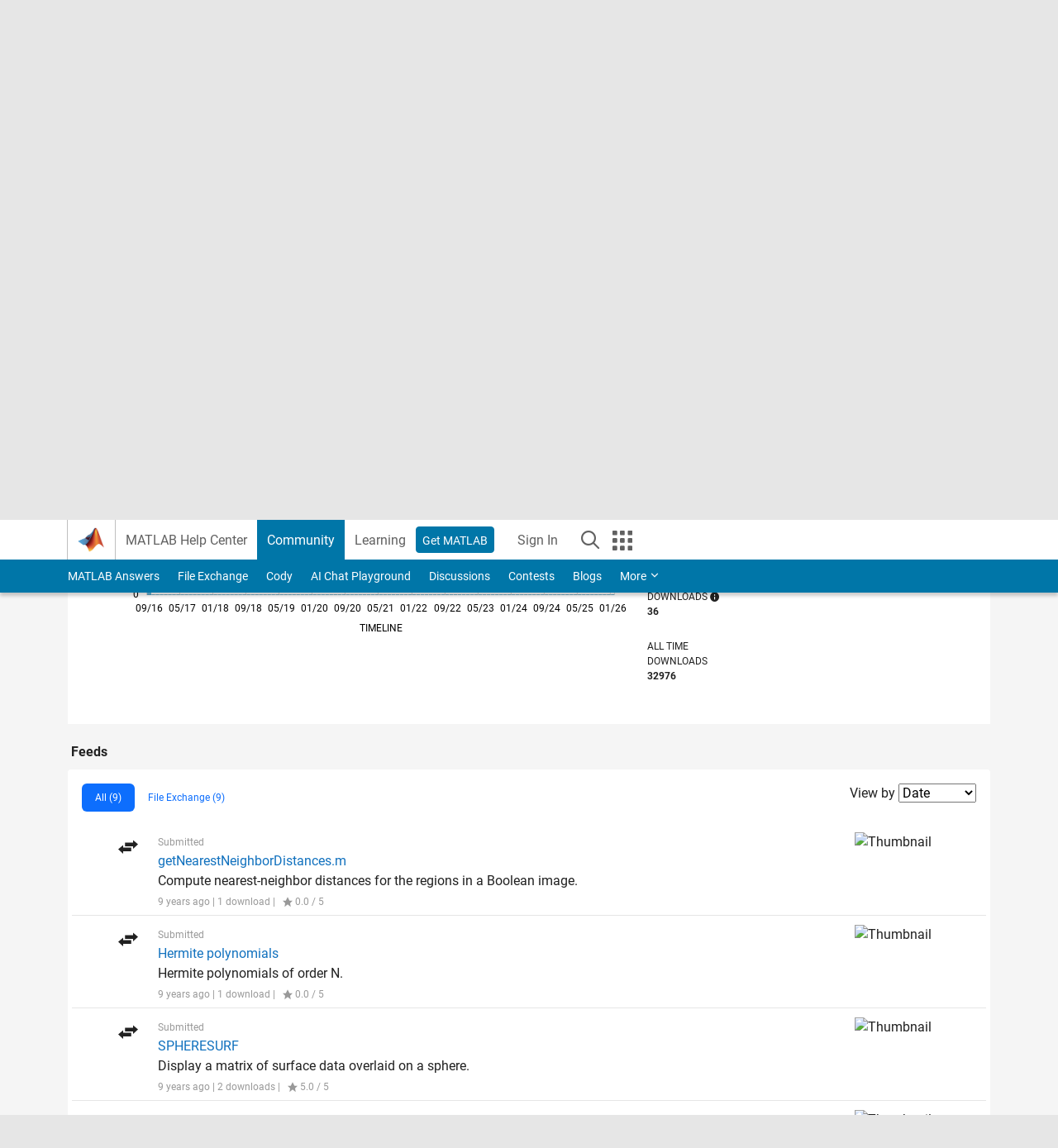

--- FILE ---
content_type: application/x-javascript;charset=utf-8
request_url: https://smetrics.mathworks.com/id?d_visid_ver=5.2.0&d_fieldgroup=A&mcorgid=B1441C8B533095C00A490D4D%40AdobeOrg&mid=30678818264167639025924130316589953697&ts=1769017696398
body_size: -33
content:
{"mid":"30678818264167639025924130316589953697"}